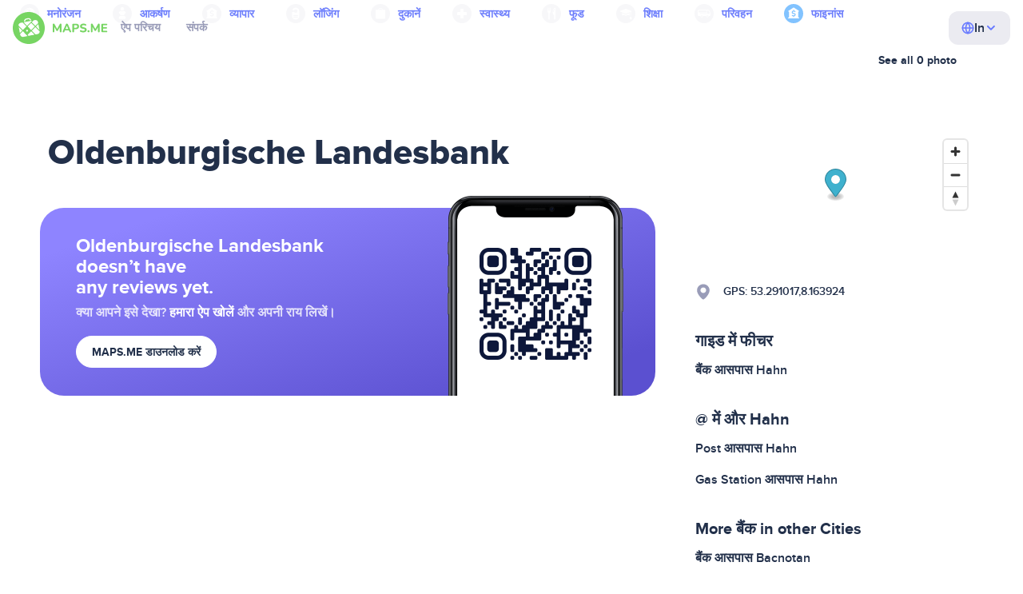

--- FILE ---
content_type: text/html;charset=UTF-8
request_url: https://hi.maps.me/catalog/finance/amenity-bank/oldenburgische-landesbank-4611686018855656035/
body_size: 71781
content:
<!DOCTYPE HTML>
<html>
<head>
    
    <meta http-equiv="Content-Type" content="text/html; charset=utf-8" />
    <meta
      name="viewport"
      content="width=device-width, initial-scale=1.0, maximum-scale=1.0, user-scalable=0"
    />

    <meta
      name="description"
      content="Oldenburgische Landesbank समीक्षाएं, चेक करें, MAPS.ME पर नज़दीकी Hahn, Germany - Google Android और Apple iPhone और iPad के लिए ऑफलाइन नक्शे"
    />
    
    
    
    

    <link
      rel="apple-touch-icon"
      sizes="180x180"
      href="/img/favicon/apple-touch-icon.png"
    />
    <link
      rel="icon"
      type="image/png"
      sizes="32x32"
      href="/img/favicon/favicon-32x32.png"
    />
    <link
      rel="icon"
      type="image/png"
      sizes="16x16"
      href="/img/favicon/favicon-16x16.png"
    />
    <link rel="manifest" href="/img/favicon/site.webmanifest" />
    <link
      rel="mask-icon"
      href="/img/favicon/safari-pinned-tab.svg"
      color="#77d563"
    />
    <meta name="msapplication-TileColor" content="#00aba9" />
    <meta name="theme-color" content="#ffffff" />

    
    <title
    >बैंक: Oldenburgische Landesbank नज़दीकी Hahn में Germany: 0 समीक्षाएं, पते, वेबसाइट - MAPS.ME</title>
    
    
    
    
    

    <!--Google-->
    <meta
      itemprop="name"
      content="MAPS.ME (MapsWithMe), iPhone, iPad, Android के लिए विस्तृत नक्शों के विस्तृत ऑफलाइन नक्शे"
    />
    <meta
      itemprop="description"
      content="MAPS.ME (MapsWithMe) पूरी दुनिया के ऑफलाइन नक्शे हैं। यूएसए का नक्शा: न्यूयार्क, सैन फ्रांसिस्को, वार्शिंगटन। फ्रांस पेरिस। इटली: रोम, वेनिस, फ्लोरेंस, रिमिनी। स्पेन: बार्सिलोना, मैड्रिड। जापान, ग्रेट ब्रिटेन, तुर्की, रूस, भारत। Android और iOS डिवाइसों के लिए।"
    />
    <meta itemprop="image" content="/img/logo.png" />
    <!--Twitter-->
    <meta name="twitter:card" content="summary" />
    <meta
      name="twitter:title"
      content="MAPS.ME (MapsWithMe), iPhone, iPad, Android के लिए विस्तृत नक्शों के विस्तृत ऑफलाइन नक्शे"
    />
    <meta
      name="twitter:description"
      content="MAPS.ME (MapsWithMe) पूरी दुनिया के ऑफलाइन नक्शे हैं। यूएसए का नक्शा: न्यूयार्क, सैन फ्रांसिस्को, वार्शिंगटन। फ्रांस पेरिस। इटली: रोम, वेनिस, फ्लोरेंस, रिमिनी। स्पेन: बार्सिलोना, मैड्रिड। जापान, ग्रेट ब्रिटेन, तुर्की, रूस, भारत। Android और iOS डिवाइसों के लिए।"
    />
    <meta name="twitter:image:src" content="/img/logo.png" />
    <!--Facebook-->
    <meta
      property="og:site_name"
      content="MAPS.ME (MapsWithMe), iPhone, iPad, Android के लिए विस्तृत नक्शों के विस्तृत ऑफलाइन नक्शे"
    />
    <meta
      property="og:description"
      content="MAPS.ME (MapsWithMe) पूरी दुनिया के ऑफलाइन नक्शे हैं। यूएसए का नक्शा: न्यूयार्क, सैन फ्रांसिस्को, वार्शिंगटन। फ्रांस पेरिस। इटली: रोम, वेनिस, फ्लोरेंस, रिमिनी। स्पेन: बार्सिलोना, मैड्रिड। जापान, ग्रेट ब्रिटेन, तुर्की, रूस, भारत। Android और iOS डिवाइसों के लिए।"
    />
    <meta property="og:image" content="/img/logo.png" />
    <meta
      property="og:title"
      content="MAPS.ME (MapsWithMe), iPhone, iPad, Android के लिए विस्तृत नक्शों के विस्तृत ऑफलाइन नक्शे"
    />
    <meta property="og:type" content="website" />
    <meta property="og:url" content="https://hi.maps.me" />
    <link
      rel="alternate"
      hreflang="en"
      href="https://maps.me/catalog/finance/amenity-bank/oldenburgische-landesbank-4611686018855656035/"
    /><link
      rel="alternate"
      hreflang="ar"
      href="https://ae.maps.me/catalog/finance/amenity-bank/oldenburgische-landesbank-4611686018855656035/"
    /><link
      rel="alternate"
      hreflang="pt-br"
      href="https://br.maps.me/catalog/finance/amenity-bank/oldenburgische-landesbank-4611686018855656035/"
    /><link
      rel="alternate"
      hreflang="fr"
      href="https://fr.maps.me/catalog/finance/amenity-bank/oldenburgische-landesbank-4611686018855656035/"
    /><link
      rel="alternate"
      hreflang="de"
      href="https://de.maps.me/catalog/finance/amenity-bank/oldenburgische-landesbank-4611686018855656035/"
    /><link
      rel="alternate"
      hreflang="it"
      href="https://it.maps.me/catalog/finance/amenity-bank/oldenburgische-landesbank-4611686018855656035/"
    /><link
      rel="alternate"
      hreflang="ru"
      href="https://ru.maps.me/catalog/finance/amenity-bank/oldenburgische-landesbank-4611686018855656035/"
    /><link
      rel="alternate"
      hreflang="zh"
      href="https://cn.maps.me/catalog/finance/amenity-bank/oldenburgische-landesbank-4611686018855656035/"
    /><link
      rel="alternate"
      hreflang="zf"
      href="https://zf.maps.me/catalog/finance/amenity-bank/oldenburgische-landesbank-4611686018855656035/"
    /><link
      rel="alternate"
      hreflang="es"
      href="https://es.maps.me/catalog/finance/amenity-bank/oldenburgische-landesbank-4611686018855656035/"
    /><link
      rel="alternate"
      hreflang="tr"
      href="https://tr.maps.me/catalog/finance/amenity-bank/oldenburgische-landesbank-4611686018855656035/"
    /><link
      rel="alternate"
      hreflang="hi"
      href="https://hi.maps.me/catalog/finance/amenity-bank/oldenburgische-landesbank-4611686018855656035/"
    /><link
      rel="alternate"
      hreflang="vi"
      href="https://vn.maps.me/catalog/finance/amenity-bank/oldenburgische-landesbank-4611686018855656035/"
    /><link
      rel="alternate"
      hreflang="ja"
      href="https://ja.maps.me/catalog/finance/amenity-bank/oldenburgische-landesbank-4611686018855656035/"
    /><link
      rel="alternate"
      hreflang="ko"
      href="https://ko.maps.me/catalog/finance/amenity-bank/oldenburgische-landesbank-4611686018855656035/"
    />
    
    <!--social end-->

    <link
      href="/css/light-theme.css"
      rel="stylesheet"
      type="text/css"
    />
    

    <link href="/css/style.css" rel="stylesheet" type="text/css" />
    <link href="/css/mobile.css" rel="stylesheet" type="text/css" />
    <link href="/css/header.css" rel="stylesheet" type="text/css" />
    <meta property="og:test" content="light" />

    <!-- Google Tag Manager -->
    <script>
      (function (w, d, s, l, i) {
        w[l] = w[l] || [];
        w[l].push({
          "gtm.start": new Date().getTime(),
          event: "gtm.js",
        });
        var f = d.getElementsByTagName(s)[0],
          j = d.createElement(s),
          dl = l != "dataLayer" ? "&l=" + l : "";
        j.async = true;
        j.src = "https://www.googletagmanager.com/gtm.js?id=" + i + dl;
        f.parentNode.insertBefore(j, f);
      })(window, document, "script", "dataLayer", "GTM-T43L9CP");
    </script>
    <!-- End Google Tag Manager -->
    <script
      src="//geoip-js.com/js/apis/geoip2/v2.1/geoip2.js"
      type="text/javascript"
    ></script>
  
    <script src="https://api.mapbox.com/mapbox-gl-js/v1.12.0/mapbox-gl.js"></script>
    <link href="https://api.mapbox.com/mapbox-gl-js/v1.12.0/mapbox-gl.css" rel="stylesheet"/>
</head>
<body class="theme-light" >
<div class="mainwrap">
    <div class="top-content">
        <header
    class="page-header"
  >
    <div class="page-header-content-wrapper">
      <div class="page-header-left-side">
        <a
          class="page-header-logo page-header-logo--long"
          href="/"
          ><img src="/img/logo-full.svg" alt="Maps.me" />
        </a>
        <a
          class="page-header-logo page-header-logo--short"
          href="/"
          ><img src="/img/logo.svg" alt="Maps.me" />
        </a>
        <div class="page-header-navigation js-page-header-navigation">
          <div
            class="page-header-languages page-header-languages--mobile js-page-header-languages-block"
          >
            <div
              class="page-header-languages-current js-page-header-languages-current"
            >
              <div>
                <img src="/img/globe.svg" />
                <div>In</div>
              </div>
              <img class="chevron" src="/img/chevron-up.svg" />
            </div>
            <div class="page-header-back js-page-header-languages-current">
              <img src="/img/chevron-left.svg" />
              Menu
            </div>
            <div class="page-header-languages-list">
              <a
                class="filters-check"
                href="https://maps.me/catalog/finance/amenity-bank/oldenburgische-landesbank-4611686018855656035/"
              >
                <span class="checkbox"></span
                ><span>English</span>
              </a><a
                class="filters-check"
                href="https://ae.maps.me/catalog/finance/amenity-bank/oldenburgische-landesbank-4611686018855656035/"
              >
                <span class="checkbox"></span
                ><span>Arabic</span>
              </a><a
                class="filters-check"
                href="https://br.maps.me/catalog/finance/amenity-bank/oldenburgische-landesbank-4611686018855656035/"
              >
                <span class="checkbox"></span
                ><span>Brazil</span>
              </a><a
                class="filters-check"
                href="https://fr.maps.me/catalog/finance/amenity-bank/oldenburgische-landesbank-4611686018855656035/"
              >
                <span class="checkbox"></span
                ><span>French</span>
              </a><a
                class="filters-check"
                href="https://de.maps.me/catalog/finance/amenity-bank/oldenburgische-landesbank-4611686018855656035/"
              >
                <span class="checkbox"></span
                ><span>German</span>
              </a><a
                class="filters-check"
                href="https://it.maps.me/catalog/finance/amenity-bank/oldenburgische-landesbank-4611686018855656035/"
              >
                <span class="checkbox"></span
                ><span>Italian</span>
              </a><a
                class="filters-check"
                href="https://ru.maps.me/catalog/finance/amenity-bank/oldenburgische-landesbank-4611686018855656035/"
              >
                <span class="checkbox"></span
                ><span>Russian</span>
              </a><a
                class="filters-check"
                href="https://cn.maps.me/catalog/finance/amenity-bank/oldenburgische-landesbank-4611686018855656035/"
              >
                <span class="checkbox"></span
                ><span>Simplified China</span>
              </a><a
                class="filters-check"
                href="https://zf.maps.me/catalog/finance/amenity-bank/oldenburgische-landesbank-4611686018855656035/"
              >
                <span class="checkbox"></span
                ><span>Traditional China</span>
              </a><a
                class="filters-check"
                href="https://es.maps.me/catalog/finance/amenity-bank/oldenburgische-landesbank-4611686018855656035/"
              >
                <span class="checkbox"></span
                ><span>Spanish</span>
              </a><a
                class="filters-check"
                href="https://tr.maps.me/catalog/finance/amenity-bank/oldenburgische-landesbank-4611686018855656035/"
              >
                <span class="checkbox"></span
                ><span>Turkey</span>
              </a><a
                class="filters-check active"
                href="https://hi.maps.me/catalog/finance/amenity-bank/oldenburgische-landesbank-4611686018855656035/"
              >
                <span class="checkbox"></span
                ><span>India</span>
              </a><a
                class="filters-check"
                href="https://vn.maps.me/catalog/finance/amenity-bank/oldenburgische-landesbank-4611686018855656035/"
              >
                <span class="checkbox"></span
                ><span>Vietnam</span>
              </a><a
                class="filters-check"
                href="https://ja.maps.me/catalog/finance/amenity-bank/oldenburgische-landesbank-4611686018855656035/"
              >
                <span class="checkbox"></span
                ><span>Japanese</span>
              </a><a
                class="filters-check"
                href="https://ko.maps.me/catalog/finance/amenity-bank/oldenburgische-landesbank-4611686018855656035/"
              >
                <span class="checkbox"></span
                ><span>Korean</span>
              </a>
            </div>
          </div>
          <ul class="js-navigation-list">
            <li
            >
              <a
                class="link"
                href="/app/"
                >ऐप परिचय</a
              >
              <img src="/img/chevron-nav.svg" />
            </li>
            <li
            >
              <a
                class="link"
                href="/contacts/"
                >संपर्क</a
              >
              <img src="/img/chevron-nav.svg" />
            </li>
          </ul>
        </div>
      </div>

      <div
        class="page-header-languages js-page-header-languages-block"
      >
        <div
          class="page-header-languages-current js-page-header-languages-current"
        >
          <img src="/img/globe.svg" />
          <div>In</div>
          <img class="chevron" src="/img/chevron-up.svg" />
        </div>

        <div class="page-header-languages-list">
          <a
            class="filters-check"
            href="https://maps.me/catalog/finance/amenity-bank/oldenburgische-landesbank-4611686018855656035/"
          >
            <span class="checkbox"></span
            ><span>English</span>
          </a><a
            class="filters-check"
            href="https://ae.maps.me/catalog/finance/amenity-bank/oldenburgische-landesbank-4611686018855656035/"
          >
            <span class="checkbox"></span
            ><span>Arabic</span>
          </a><a
            class="filters-check"
            href="https://br.maps.me/catalog/finance/amenity-bank/oldenburgische-landesbank-4611686018855656035/"
          >
            <span class="checkbox"></span
            ><span>Brazil</span>
          </a><a
            class="filters-check"
            href="https://fr.maps.me/catalog/finance/amenity-bank/oldenburgische-landesbank-4611686018855656035/"
          >
            <span class="checkbox"></span
            ><span>French</span>
          </a><a
            class="filters-check"
            href="https://de.maps.me/catalog/finance/amenity-bank/oldenburgische-landesbank-4611686018855656035/"
          >
            <span class="checkbox"></span
            ><span>German</span>
          </a><a
            class="filters-check"
            href="https://it.maps.me/catalog/finance/amenity-bank/oldenburgische-landesbank-4611686018855656035/"
          >
            <span class="checkbox"></span
            ><span>Italian</span>
          </a><a
            class="filters-check"
            href="https://ru.maps.me/catalog/finance/amenity-bank/oldenburgische-landesbank-4611686018855656035/"
          >
            <span class="checkbox"></span
            ><span>Russian</span>
          </a><a
            class="filters-check"
            href="https://cn.maps.me/catalog/finance/amenity-bank/oldenburgische-landesbank-4611686018855656035/"
          >
            <span class="checkbox"></span
            ><span>Simplified China</span>
          </a><a
            class="filters-check"
            href="https://zf.maps.me/catalog/finance/amenity-bank/oldenburgische-landesbank-4611686018855656035/"
          >
            <span class="checkbox"></span
            ><span>Traditional China</span>
          </a><a
            class="filters-check"
            href="https://es.maps.me/catalog/finance/amenity-bank/oldenburgische-landesbank-4611686018855656035/"
          >
            <span class="checkbox"></span
            ><span>Spanish</span>
          </a><a
            class="filters-check"
            href="https://tr.maps.me/catalog/finance/amenity-bank/oldenburgische-landesbank-4611686018855656035/"
          >
            <span class="checkbox"></span
            ><span>Turkey</span>
          </a><a
            class="filters-check active"
            href="https://hi.maps.me/catalog/finance/amenity-bank/oldenburgische-landesbank-4611686018855656035/"
          >
            <span class="checkbox"></span
            ><span>India</span>
          </a><a
            class="filters-check"
            href="https://vn.maps.me/catalog/finance/amenity-bank/oldenburgische-landesbank-4611686018855656035/"
          >
            <span class="checkbox"></span
            ><span>Vietnam</span>
          </a><a
            class="filters-check"
            href="https://ja.maps.me/catalog/finance/amenity-bank/oldenburgische-landesbank-4611686018855656035/"
          >
            <span class="checkbox"></span
            ><span>Japanese</span>
          </a><a
            class="filters-check"
            href="https://ko.maps.me/catalog/finance/amenity-bank/oldenburgische-landesbank-4611686018855656035/"
          >
            <span class="checkbox"></span
            ><span>Korean</span>
          </a>
        </div>
      </div>

      <div class="mobile-menu-button js-mobile-menu-button">
        <img
          class="mobile-menu-image--burger"
          src="/img/burger.svg"
          alt="Maps.me"
        />
        <img
          class="mobile-menu-image--cross"
          src="/img/burger-close.svg"
          alt="Maps.me"
        />
      </div>
    </div>
    <div class="snackbar-error" id="error-alert">
      <div class="snackbar-error-text-container" variant="error"><span class="snackbar-error-text">This section is not available yet</span></div>
      <div class="snackbar-error-icon"><svg width="24" height="24" viewBox="0 0 24 24" fill="none" xmlns="http://www.w3.org/2000/svg"><path d="M12 22C9.34711 22.0024 6.80218 20.9496 4.9263 19.0737C3.05042 17.1978 1.99762 14.6529 2 12V11.8C2.08179 7.79223 4.5478 4.22016 8.26637 2.72307C11.9849 1.22597 16.2381 2.0929 19.074 4.92601C21.9365 7.78609 22.7932 12.0893 21.2443 15.8276C19.6955 19.5659 16.0465 22.0024 12 22ZM12 13.41L13.885 15.295C14.2744 15.6844 14.9056 15.6844 15.295 15.295C15.6844 14.9056 15.6844 14.2744 15.295 13.885L13.41 12L15.295 10.115C15.6844 9.72565 15.6844 9.09437 15.295 8.70501C14.9056 8.31565 14.2744 8.31565 13.885 8.70501L12 10.59L10.115 8.70501C9.72565 8.31565 9.09437 8.31565 8.70501 8.70501C8.31565 9.09437 8.31565 9.72565 8.70501 10.115L10.59 12L8.70508 13.8849C8.31568 14.2743 8.31568 14.9057 8.70508 15.2951C9.09442 15.6844 9.72566 15.6845 10.1151 15.2952L12 13.411V13.41Z" fill="white"></path></svg></div>
    </div>
  </header>
        <!-- end .header-->
        <div class="top-categories">
    <div class="container">
        <div class="swiper-container">
            <div class="swiper-wrapper">
                <div class="swiper-slide">
                    <div class="menu-category js_open_block"
                         style="--color: #319CFF">
                        <div class="menu-category-head link"> <span class="pic">
                                                                           <img src="/img/categories/entertainment-7d60ce76e86377e2fc948d0865602163.svg"
                                                                                width="24" height="24" alt=""/>
                                                                            </span><a href="/catalog/recreation/">मनोरंजन</a>
                        </div>
                        <!-- end .menu-category-head-->
                        <div class="popup">
                            <div class="popup-scroll">
                                <div class="popup-ind">
                                    <ul>
                                        <li>
                                            <a href="/catalog/recreation/sport-athletics/">एथलेटिक्स</a>
                                        </li>
                                        <li>
                                            <a href="/catalog/recreation/sport-basketball/">बास्केटबॉल पिच</a>
                                        </li>
                                        <li>
                                            <a href="/catalog/recreation/amenity-casino/">कैसिनो</a>
                                        </li>
                                        <li>
                                            <a href="/catalog/recreation/amenity-cinema/">सिनेमा</a>
                                        </li>
                                        <li>
                                            <a href="/catalog/recreation/leisure-fitness_centre/">फिटनेस सेंटर</a>
                                        </li>
                                        <li>
                                            <a href="/catalog/recreation/sport-football/">फुटबॉल पिच</a>
                                        </li>
                                        <li>
                                            <a href="/catalog/recreation/amenity-library/">पुस्तकालय</a>
                                        </li>
                                        <li>
                                            <a href="/catalog/recreation/sport-multi/">बहु-खेल पिच</a>
                                        </li>
                                        <li>
                                            <a href="/catalog/recreation/amenity-nightclub/">नाइटक्लब</a>
                                        </li>
                                        <li>
                                            <a href="/catalog/recreation/leisure-park/">पार्क</a>
                                        </li>
                                        <li>
                                            <a href="/catalog/recreation/man_made-pier/">घाट</a>
                                        </li>
                                        <li>
                                            <a href="/catalog/recreation/leisure-sauna/">सॉना</a>
                                        </li>
                                        <li>
                                            <a href="/catalog/recreation/leisure-stadium/">स्टेडियम</a>
                                        </li>
                                        <li>
                                            <a href="/catalog/recreation/leisure-swimming_pool/">तरण ताल</a>
                                        </li>
                                        <li>
                                            <a href="/catalog/recreation/amenity-theatre/">थिएटर</a>
                                        </li>
                                        <li>
                                            <a href="/catalog/recreation/leisure-water_park/">वॉटरपार्क</a>
                                        </li>
                                        <li>
                                            <a href="/catalog/recreation/tourism-zoo/">चिड़ियाघर</a>
                                        </li>
                                    </ul>
                                </div>
                                <!-- end .popup-ind-->
                            </div>
                            <!-- end .popup-scroll-->
                            <div class="popup-arr"></div>
                        </div>
                        <!-- end .popup-->
                    </div>
                    <!-- end .menu-category-->
                </div>
                <div class="swiper-slide">
                    <div class="menu-category js_open_block"
                         style="--color: #AF63BC">
                        <div class="menu-category-head link"> <span class="pic">
                                                                           <img src="/img/categories/attractions-86345dd157fbd2a77d6e6ec71715c2bc.svg"
                                                                                width="24" height="24" alt=""/>
                                                                            </span><a href="/catalog/attractions/">आकर्षण</a>
                        </div>
                        <!-- end .menu-category-head-->
                        <div class="popup">
                            <div class="popup-scroll">
                                <div class="popup-ind">
                                    <ul>
                                        <li>
                                            <a href="/catalog/attractions/tourism-attraction/">आकर्षण</a>
                                        </li>
                                        <li>
                                            <a href="/catalog/attractions/historic-castle/">महल</a>
                                        </li>
                                        <li>
                                            <a href="/catalog/attractions/amenity-place_of_worship-christian/">चर्च</a>
                                        </li>
                                        <li>
                                            <a href="/catalog/attractions/historic-memorial/">मेमोरियल</a>
                                        </li>
                                        <li>
                                            <a href="/catalog/attractions/historic-monument/">स्मारक</a>
                                        </li>
                                        <li>
                                            <a href="/catalog/attractions/amenity-place_of_worship-muslim/">Mosque</a>
                                        </li>
                                        <li>
                                            <a href="/catalog/attractions/tourism-museum/">संग्रहालय</a>
                                        </li>
                                        <li>
                                            <a href="/catalog/attractions/amenity-place_of_worship-jewish/">सिनेगॉग</a>
                                        </li>
                                        <li>
                                            <a href="/catalog/attractions/amenity-place_of_worship-taoist/">मंदिर</a>
                                        </li>
                                        <li>
                                            <a href="/catalog/attractions/historic-tomb/">मकबरा</a>
                                        </li>
                                        <li>
                                            <a href="/catalog/attractions/tourism-viewpoint/">व्यूप्वाइंट</a>
                                        </li>
                                        <li>
                                            <a href="/catalog/attractions/historic-wayside_shrine/">रास्ते किनारे की मजार</a>
                                        </li>
                                    </ul>
                                </div>
                                <!-- end .popup-ind-->
                            </div>
                            <!-- end .popup-scroll-->
                            <div class="popup-arr"></div>
                        </div>
                        <!-- end .popup-->
                    </div>
                    <!-- end .menu-category-->
                </div>
                <div class="swiper-slide">
                    <div class="menu-category js_open_block"
                         style="--color: #5D36B0">
                        <div class="menu-category-head link"> <span class="pic">
                                                                           <img src="/img/categories/business-b610e905c38c339acb539c8a6bb3a4c7.svg"
                                                                                width="24" height="24" alt=""/>
                                                                            </span><a href="/catalog/business/">व्यापार</a>
                        </div>
                        <!-- end .menu-category-head-->
                        <div class="popup">
                            <div class="popup-scroll">
                                <div class="popup-ind">
                                    <ul>
                                        <li>
                                            <a href="/catalog/business/shop-car_parts/">कार के पुर्ज़े</a>
                                        </li>
                                        <li>
                                            <a href="/catalog/business/shop-car/">कार शॉप</a>
                                        </li>
                                        <li>
                                            <a href="/catalog/business/amenity-car_wash/">कार वॉश</a>
                                        </li>
                                        <li>
                                            <a href="/catalog/business/office-company/">कंपनी ऑफिस</a>
                                        </li>
                                        <li>
                                            <a href="/catalog/business/shop-dry_cleaning/">ड्राई क्लीनर</a>
                                        </li>
                                        <li>
                                            <a href="/catalog/business/shop-hairdresser/">हेयरड्रेसर</a>
                                        </li>
                                        <li>
                                            <a href="/catalog/business/shop-laundry/">लॉन्ड्री</a>
                                        </li>
                                        <li>
                                            <a href="/catalog/business/office-lawyer/">वकील</a>
                                        </li>
                                        <li>
                                            <a href="/catalog/business/shop-optician/">ऑप्टीशियन</a>
                                        </li>
                                        <li>
                                            <a href="/catalog/business/shop-car_repair-tyres/">टायर मरम्मत</a>
                                        </li>
                                    </ul>
                                </div>
                                <!-- end .popup-ind-->
                            </div>
                            <!-- end .popup-scroll-->
                            <div class="popup-arr"></div>
                        </div>
                        <!-- end .popup-->
                    </div>
                    <!-- end .menu-category-->
                </div>
                <div class="swiper-slide">
                    <div class="menu-category js_open_block"
                         style="--color: #6F4ADA">
                        <div class="menu-category-head link"> <span class="pic">
                                                                           <img src="/img/categories/lodging-3101fa6373c6a4ce946195c82f9a8b7d.svg"
                                                                                width="24" height="24" alt=""/>
                                                                            </span><a href="/catalog/lodging/">लॉजिंग</a>
                        </div>
                        <!-- end .menu-category-head-->
                        <div class="popup">
                            <div class="popup-scroll">
                                <div class="popup-ind">
                                    <ul>
                                        <li>
                                            <a href="/catalog/lodging/tourism-apartment/">अपार्टमेंट्स</a>
                                        </li>
                                        <li>
                                            <a href="/catalog/lodging/tourism-camp_site/">कैंपिंग</a>
                                        </li>
                                        <li>
                                            <a href="/catalog/lodging/tourism-guest_house/">गेस्टहाउस</a>
                                        </li>
                                        <li>
                                            <a href="/catalog/lodging/tourism-hostel/">हॉस्टल</a>
                                        </li>
                                        <li>
                                            <a href="/catalog/lodging/tourism-hotel/">होटल</a>
                                        </li>
                                        <li>
                                            <a href="/catalog/lodging/tourism-motel/">मोटेल</a>
                                        </li>
                                    </ul>
                                </div>
                                <!-- end .popup-ind-->
                            </div>
                            <!-- end .popup-scroll-->
                            <div class="popup-arr"></div>
                        </div>
                        <!-- end .popup-->
                    </div>
                    <!-- end .menu-category-->
                </div>
                <div class="swiper-slide">
                    <div class="menu-category js_open_block"
                         style="--color: #999CB8">
                        <div class="menu-category-head link"> <span class="pic">
                                                                           <img src="/img/categories/shops-5aea0688e2b2c67948d3fe515282b853.svg"
                                                                                width="24" height="24" alt=""/>
                                                                            </span><a href="/catalog/shops/">दुकानें</a>
                        </div>
                        <!-- end .menu-category-head-->
                        <div class="popup">
                            <div class="popup-scroll">
                                <div class="popup-ind">
                                    <ul>
                                        <li>
                                            <a href="/catalog/shops/shop-bakery/">बेकरी</a>
                                        </li>
                                        <li>
                                            <a href="/catalog/shops/shop-beauty/">ब्यूटी शॉप</a>
                                        </li>
                                        <li>
                                            <a href="/catalog/shops/shop-books/">बुकस्टोर</a>
                                        </li>
                                        <li>
                                            <a href="/catalog/shops/shop-butcher/">कसाई</a>
                                        </li>
                                        <li>
                                            <a href="/catalog/shops/shop-chemist/">केमिस्ट शॉप</a>
                                        </li>
                                        <li>
                                            <a href="/catalog/shops/shop-clothes/">कपड़े की दुकान</a>
                                        </li>
                                        <li>
                                            <a href="/catalog/shops/shop-computer/">कम्प्यूटर स्टोर</a>
                                        </li>
                                        <li>
                                            <a href="/catalog/shops/shop-department_store/">डिपार्टमेंट स्टोर</a>
                                        </li>
                                        <li>
                                            <a href="/catalog/shops/shop-florist/">फूल वाला</a>
                                        </li>
                                        <li>
                                            <a href="/catalog/shops/shop-furniture/">फर्नीचर स्टोर</a>
                                        </li>
                                        <li>
                                            <a href="/catalog/shops/shop-gift/">गिफ्ट शॉप</a>
                                        </li>
                                        <li>
                                            <a href="/catalog/shops/shop-hardware/">हार्डवेयर स्टोर</a>
                                        </li>
                                        <li>
                                            <a href="/catalog/shops/shop-jewelry/">आभूषण</a>
                                        </li>
                                        <li>
                                            <a href="/catalog/shops/shop-kiosk/">कियॉस्क</a>
                                        </li>
                                        <li>
                                            <a href="/catalog/shops/shop-alcohol/">लिकर स्टोर</a>
                                        </li>
                                        <li>
                                            <a href="/catalog/shops/shop-mall/">माल</a>
                                        </li>
                                        <li>
                                            <a href="/catalog/shops/amenity-marketplace/">बाज़ार</a>
                                        </li>
                                        <li>
                                            <a href="/catalog/shops/shop-pet/">पेटशॉप</a>
                                        </li>
                                        <li>
                                            <a href="/catalog/shops/shop-photo/">फोटो शॉप</a>
                                        </li>
                                        <li>
                                            <a href="/catalog/shops/shop-shoes/">शू स्टोर</a>
                                        </li>
                                        <li>
                                            <a href="/catalog/shops/shop-sports/">खेल का सामान</a>
                                        </li>
                                        <li>
                                            <a href="/catalog/shops/shop-supermarket/">सुपरमार्केट</a>
                                        </li>
                                        <li>
                                            <a href="/catalog/shops/shop-confectionery/">मिठाई</a>
                                        </li>
                                        <li>
                                            <a href="/catalog/shops/shop-ticket/">टिकट शॉप</a>
                                        </li>
                                        <li>
                                            <a href="/catalog/shops/shop-toys/">खिलौना स्टोर</a>
                                        </li>
                                        <li>
                                            <a href="/catalog/shops/shop-wine/">वाइन शॉप</a>
                                        </li>
                                    </ul>
                                </div>
                                <!-- end .popup-ind-->
                            </div>
                            <!-- end .popup-scroll-->
                            <div class="popup-arr"></div>
                        </div>
                        <!-- end .popup-->
                    </div>
                    <!-- end .menu-category-->
                </div>
                <div class="swiper-slide">
                    <div class="menu-category js_open_block"
                         style="--color: #28DBBB">
                        <div class="menu-category-head link"> <span class="pic">
                                                                           <img src="/img/categories/health-a5112ec65e5c888fae2e25462a5ecb0d.svg"
                                                                                width="24" height="24" alt=""/>
                                                                            </span><a href="/catalog/health/">स्वास्थ्य</a>
                        </div>
                        <!-- end .menu-category-head-->
                        <div class="popup">
                            <div class="popup-scroll">
                                <div class="popup-ind">
                                    <ul>
                                        <li>
                                            <a href="/catalog/health/amenity-clinic/">क्लीनिक</a>
                                        </li>
                                        <li>
                                            <a href="/catalog/health/amenity-dentist/">दंत-चिकित्सक</a>
                                        </li>
                                        <li>
                                            <a href="/catalog/health/amenity-doctors/">चिकित्सक</a>
                                        </li>
                                        <li>
                                            <a href="/catalog/health/amenity-hospital/">अस्पताल</a>
                                        </li>
                                        <li>
                                            <a href="/catalog/health/amenity-pharmacy/">फार्मेसी</a>
                                        </li>
                                        <li>
                                            <a href="/catalog/health/amenity-veterinary/">पशु चिकित्सक</a>
                                        </li>
                                    </ul>
                                </div>
                                <!-- end .popup-ind-->
                            </div>
                            <!-- end .popup-scroll-->
                            <div class="popup-arr"></div>
                        </div>
                        <!-- end .popup-->
                    </div>
                    <!-- end .menu-category-->
                </div>
                <div class="swiper-slide">
                    <div class="menu-category js_open_block"
                         style="--color: #24C17D">
                        <div class="menu-category-head link"> <span class="pic">
                                                                           <img src="/img/categories/food-482840d98888ee6d80d9694d22bec315.svg"
                                                                                width="24" height="24" alt=""/>
                                                                            </span><a href="/catalog/food/">फूड</a>
                        </div>
                        <!-- end .menu-category-head-->
                        <div class="popup">
                            <div class="popup-scroll">
                                <div class="popup-ind">
                                    <ul>
                                        <li>
                                            <a href="/catalog/food/amenity-bar/">बार</a>
                                        </li>
                                        <li>
                                            <a href="/catalog/food/amenity-cafe/">कैफे</a>
                                        </li>
                                        <li>
                                            <a href="/catalog/food/amenity-fast_food/">फास्ट फूड</a>
                                        </li>
                                        <li>
                                            <a href="/catalog/food/amenity-pub/">पब</a>
                                        </li>
                                        <li>
                                            <a href="/catalog/food/amenity-restaurant/">रेस्टोरेंट</a>
                                        </li>
                                    </ul>
                                </div>
                                <!-- end .popup-ind-->
                            </div>
                            <!-- end .popup-scroll-->
                            <div class="popup-arr"></div>
                        </div>
                        <!-- end .popup-->
                    </div>
                    <!-- end .menu-category-->
                </div>
                <div class="swiper-slide">
                    <div class="menu-category js_open_block"
                         style="--color: #1F9983">
                        <div class="menu-category-head link"> <span class="pic">
                                                                           <img src="/img/categories/education-6eeba8b3633828a2bc8a5e5849e3b374.svg"
                                                                                width="24" height="24" alt=""/>
                                                                            </span><a href="/catalog/education/">शिक्षा</a>
                        </div>
                        <!-- end .menu-category-head-->
                        <div class="popup">
                            <div class="popup-scroll">
                                <div class="popup-ind">
                                    <ul>
                                        <li>
                                            <a href="/catalog/education/amenity-college/">कॉलेज</a>
                                        </li>
                                        <li>
                                            <a href="/catalog/education/amenity-kindergarten/">किंडरगार्टेन</a>
                                        </li>
                                        <li>
                                            <a href="/catalog/education/amenity-school/">स्कूल</a>
                                        </li>
                                        <li>
                                            <a href="/catalog/education/amenity-university/">यूनीवर्सिटी</a>
                                        </li>
                                    </ul>
                                </div>
                                <!-- end .popup-ind-->
                            </div>
                            <!-- end .popup-scroll-->
                            <div class="popup-arr"></div>
                        </div>
                        <!-- end .popup-->
                    </div>
                    <!-- end .menu-category-->
                </div>
                <div class="swiper-slide">
                    <div class="menu-category js_open_block"
                         style="--color: #FB4D6D">
                        <div class="menu-category-head link"> <span class="pic">
                                                                           <img src="/img/categories/transport-5f3701dbe5fcb3435103f1d33304467b.svg"
                                                                                width="24" height="24" alt=""/>
                                                                            </span><a href="/catalog/transport/">परिवहन</a>
                        </div>
                        <!-- end .menu-category-head-->
                        <div class="popup">
                            <div class="popup-scroll">
                                <div class="popup-ind">
                                    <ul>
                                        <li>
                                            <a href="/catalog/transport/aeroway-aerodrome/">एयरपोर्ट</a>
                                        </li>
                                        <li>
                                            <a href="/catalog/transport/amenity-bus_station/">बस स्टेशन</a>
                                        </li>
                                        <li>
                                            <a href="/catalog/transport/amenity-car_rental/">कार रेंटल</a>
                                        </li>
                                        <li>
                                            <a href="/catalog/transport/amenity-car_sharing/">कार शेयरिंग</a>
                                        </li>
                                        <li>
                                            <a href="/catalog/transport/amenity-fuel/">गैस स्टेशन</a>
                                        </li>
                                        <li>
                                            <a href="/catalog/transport/amenity-parking/">पार्किंग</a>
                                        </li>
                                        <li>
                                            <a href="/catalog/transport/railway-subway_entrance/">सबवे</a>
                                        </li>
                                        <li>
                                            <a href="/catalog/transport/amenity-taxi/">टैक्सी</a>
                                        </li>
                                        <li>
                                            <a href="/catalog/transport/railway-station/">ट्रेन स्टेशन</a>
                                        </li>
                                    </ul>
                                </div>
                                <!-- end .popup-ind-->
                            </div>
                            <!-- end .popup-scroll-->
                            <div class="popup-arr"></div>
                        </div>
                        <!-- end .popup-->
                    </div>
                    <!-- end .menu-category-->
                </div>
                <div class="swiper-slide active">
                    <div class="menu-category active js_open_block"
                         style="--color: #82C3FF">
                        <div class="menu-category-head link"> <span class="pic">
                                                                           <img src="/img/categories/finance-b610e905c38c339acb539c8a6bb3a4c7.svg"
                                                                                width="24" height="24" alt=""/>
                                                                            </span><a href="/catalog/finance/">फाइनांस</a>
                        </div>
                        <!-- end .menu-category-head-->
                        <div class="popup">
                            <div class="popup-scroll">
                                <div class="popup-ind">
                                    <ul>
                                        <li>
                                            <a href="/catalog/finance/amenity-atm/">एटीएम</a>
                                        </li>
                                        <li>
                                            <a href="/catalog/finance/amenity-bank/">बैंक</a>
                                        </li>
                                        <li>
                                            <a href="/catalog/finance/amenity-post_office/">डाकघर</a>
                                        </li>
                                    </ul>
                                </div>
                                <!-- end .popup-ind-->
                            </div>
                            <!-- end .popup-scroll-->
                            <div class="popup-arr"></div>
                        </div>
                        <!-- end .popup-->
                    </div>
                    <!-- end .menu-category-->
                </div>
                <!-- end .swiper-slide-->
            </div>
            <!-- end .swiper-wrapper-->
        </div>
        <!-- end .swiper-container-->
    </div>
    <!-- end .container-->
</div>
        <!-- end .tаop-categories-->
    </div>
    <!-- end .top-content-->
    <div class="content">
        <div class="top-content-place with-cat"></div>
        <div class="place-photos">
            <div class="swiper-container">
                <div class="swiper-wrapper">
                    
                </div>
                <!-- end .swiper-wrapper-->
            </div>
            <!-- end .swiper-container-->
            <div class="container max1">
                <a class="btn btn-white-dark bold gallery-link"
                   href="/poi//gallery">See all 0 photo</a>
            </div>
            <!-- end .container-->
        </div>
        <!-- end .place-photos-->
        <div class="content-section">
            <div class="container max1">
                <section class="place-grid">
                    <header class="place-head">
                        <div class="l">
                            <h1>Oldenburgische Landesbank</h1>
                            
                            <div class="info-reviews">
                                
                                <!-- end .stars-->
                                
                            </div>
                            <!-- end .info-reviews-->
                        </div>
                        <!-- end .l-->
                        
                        <!-- end .r-->
                    </header>
                    <!-- end .place-head-->
                    
                    <!-- end .place-body-->

                    <div class="place-body place-body-top">
                        <div class="app-block">
                            <div class="doggo"><img src="/img/doggo.png" width="768" height="1048" alt=""/></div>
                            <div class="text">
                                <div class="big">
                                    <span>Oldenburgische Landesbank <br> doesn’t have <br> any reviews yet.</span>
                                </div>
                                <span>क्या आपने इसे देखा?</span>
                                <a href="#">हमारा ऐप खोलें</a>
                                <span>और अपनी राय लिखें।</span>
                                <div class="for-btn">
                                    <a class="btn btn-white-dark bold" href="/#download">MAPS.ME डाउनलोड करें</a>
                                </div>
                                <!-- end .for-btn-->
                            </div>
                            <!-- end .text-->
                            <div class="qr"><a href="/download-app/"><img src="/img/qr-tel.png" width="880"
                                                                                height="1000" alt=""/></a>
                            </div>
                            <!-- end .qr-->
                        </div>
                        <!-- end .app-block-->
                    </div>

                    
                    <!-- end .place-body-->
                    <div class="place-info place-info-top">
                        <div class="place-map-link" id="map"></div>
                        <!-- end .place-map-link-->
                        <ul class="place-main-info">
                            <li>
                                <div class="pic">
                                    <svg width="20" height="20">
                                        <use xlink:href="/img/sprite.svg#pin-20"></use>
                                    </svg>
                                </div>
                                <span>GPS: 53.291017,8.163924</span>
                            </li>
                            
                            
                            
                            
                        </ul>
                        <!-- end .place-main-info-->
                    </div>
                    <!-- end .place-info-->

                    <div class="place-info place-info-bottom">
                        <aside class="place-additional">
                            <div class="place-tabs-slider js_tabs">
                                <div class="swiper-container">
                                    <div class="swiper-wrapper">
                                        <div class="swiper-slide">
                                            <div class="link active" data-tab="#tab-say">People say about this place</div>
                                        </div>
                                        <!-- end .swiper-slide-->
                                        <div class="swiper-slide">
                                            <div class="link" data-tab="#tab-feat"> Features</div>
                                        </div>
                                        <!-- end .swiper-slide-->
                                        
                                        <!-- end .swiper-slide-->
                                        
                                        <!-- end .swiper-slide-->
                                        <div class="swiper-slide">
                                            <div class="link" data-tab="#tab-mor"> More in Barcelona</div>
                                        </div>
                                        <!-- end .swiper-slide-->
                                        <div class="swiper-slide">
                                            <div class="link" data-tab="#tab-mpl"> Cafes in Barcelona with features
                                            </div>
                                        </div>
                                        <!-- end .swiper-slide-->
                                        <div class="swiper-slide">
                                            <div class="link" data-tab="#tab-tre"> Trending places</div>
                                        </div>
                                        <!-- end .swiper-slide-->
                                    </div>
                                    <!-- end .swiper-wrapper-->
                                </div>
                                <!-- end .swiper-container-->
                            </div>
                            <!-- end .place-tabs-slider-->

                            
                            <!-- end .place-tabs-section-->
                            
                            <!-- end .place-tabs-section-->
                            
                            <!-- end .place-tabs-section-->
                            <div class="place-tabs-section" id="tab-gui2">
                                <h3 class="title-20">गाइड में फीचर</h3>
                                <ul class="links-list">
                                    <li>
                                        <a href="/catalog/finance/amenity-bank/deutschland/hahn-30239750/">बैंक आसपास Hahn</a></li>
                                </ul>
                                <!-- end .links-list-->
                            </div>
                            <!-- end .place-tabs-section-->
                            <div class="place-tabs-section" id="tab-mor">
                                <h3 class="title-20">@ में और Hahn</h3>
                                <ul class="links-list">
                                    <li>
                                        <a href="/catalog/finance/amenity-post_office/deutschland/hahn-30239750/">Post आसपास Hahn</a>
                                    </li>
                                    <li>
                                        <a href="/catalog/transport/amenity-fuel/deutschland/hahn-30239750/">Gas Station आसपास Hahn</a>
                                    </li>
                                </ul>
                                <!-- end .links-list-->
                            </div>
                            <!-- end .place-tabs-section-->
                            <div class="place-tabs-section" id="tab-mpl">
                                <h3 class="title-20">More बैंक in other Cities</h3>
                                <ul class="links-list">
                                    <li>
                                        <a href="/catalog/finance/amenity-bank/deutschland/hahn-30239750/">बैंक आसपास Bacnotan</a>
                                    </li>
                                    <li>
                                        <a href="/catalog/finance/amenity-bank/deutschland/hahn-30239750/">बैंक आसपास Pomezia</a>
                                    </li>
                                    <!-- end .links-list-->
                            </div>
                            <!-- end .place-tabs-section-->
                            <div class="place-tabs-section" id="tab-tre">
                                <h3 class="title-20">लोकप्रिय स्थान</h3>
                                <ul class="links-list">
                                    <li>
                                        <a href="/catalog/lodging/tourism-apartment/italia/crotone-67273310/">Apartments आसपास Crotone</a>
                                    </li>
                                    <li>
                                        <a href="/catalog/food/amenity-pub/united-kingdom/caldercruix-5157476638/">Pub आसपास Caldercruix</a>
                                    </li>
                                    <li>
                                        <a href="/catalog/health/amenity-pharmacy/united-states-of-america/westlake-village--7876410/">Pharmacy आसपास Westlake Village</a>
                                    </li>
                                </ul>
                                <!-- end .links-list-->
                            </div>
                            <!-- end .place-tabs-section-->
                        </aside>
                        <!-- end .place-additional-->
                    </div>
                    <!-- end .place-info-->
                </section>
                <!-- end .place-grid-->
            </div>
            <!-- end .container-->

            <div class="more-section">
                <div class="container max2">
                    
                    <div class="slider-places-big">
                        <div class="swiper-container">
                            <div class="swiper-wrapper">
                                
                                <!-- end .swiper-slide-->
                            </div>
                            <!-- end .swiper-wrapper-->
                        </div>
                        <!-- end .swiper-container-->
                    </div>
                    <!-- end .slider-places-big-->
                    
                    <div class="slider-places-big">
                        <div class="swiper-container">
                            <div class="swiper-wrapper">
                                
                                <!-- end .swiper-slide-->
                            </div>
                            <!-- end .swiper-wrapper-->
                        </div>
                        <!-- end .swiper-container-->
                    </div>
                    <!-- end .slider-places-big-->
                </div>
                <!-- end .container-->
            </div>
            <!-- end .more-section-->
        </div>
        <!-- end .content-section-->
    </div>
    <!-- end .content-->
    <div class="bottom-content">
        <div class="breadcrumbs">
            <div class="container">
                <div class="grid">
                    <div><a href="/"><span>होम</span></a></div>
                    <div class="arr">
                        <svg width="12" height="12">
                            <use xlink:href="/img/sprite.svg#rarr-12"></use>
                        </svg>
                    </div>
                    <div><a href="/catalog"><span>कैटलॉग</span></a></div>
                    <div class="arr">
                        <svg width="12" height="12">
                            <use xlink:href="/img/sprite.svg#rarr-12"></use>
                        </svg>
                    </div>
                    <div>
                        <a href="/catalog/finance">
                            <span>फाइनांस</span>
                        </a>
                    </div>
                    <div class="arr">
                        <svg width="12" height="12">
                            <use xlink:href="/img/sprite.svg#rarr-12"></use>
                        </svg>
                    </div>
                    <div>
                        <a href="/catalog/finance/amenity-bank">
                            <span>बैंक</span>
                        </a>
                    </div>
                    <div class="arr">
                        <svg width="12" height="12">
                            <use xlink:href="/img/sprite.svg#rarr-12"></use>
                        </svg>
                    </div>
                    <div><span>Oldenburgische Landesbank</span></div>
                </div>
                <!-- end .grid-->
            </div>
            <!-- end .container-->
        </div>
        <!-- end .breadcrumbs-->
        <footer class="footer">
    <div class="container">
      <div class="grid">
        <div class="download">
          <a class="link link-apple" href="#">
            <span class="pic"><img src="/img/appstore.svg" alt="" /></span>
            <small>उपलब्धता</small
            ><span>App Store</span> </a
          ><!-- end .link-->
          <a class="link link-android" href="#">
            <span class="pic"><img src="/img/google-play.svg" alt="" /></span>
            <small>उपलब्धता</small>
            <span>Google Play</span> </a
          ><!-- end .link-->
        </div>
        <!-- end .download-->
        <div class="soc-row">
          <ul class="soc">
            <li>
              <a target="_blank" href="https://www.facebook.com/MapsWithMe/">
                <svg width="16" height="16">
                  <use xlink:href="/img/sprite.svg#facebook-16"></use>
                </svg>
              </a>
            </li>
            <li>
              <a target="_blank" href="https://www.instagram.com/maps.me/">
                <svg width="16" height="16">
                  <use xlink:href="/img/sprite.svg#instagram-16"></use>
                </svg>
              </a>
            </li>
            <li>
              <a target="_blank" href="https://twitter.com/maps_me/">
                <svg width="16" height="16">
                  <use xlink:href="/img/sprite.svg#twitter-16"></use>
                </svg>
              </a>
            </li>
          </ul>
          <!-- end .soc-->
        </div>
        <!-- end .soc-row-->
        <ul class="foot-menu">
          <li>© 2025 सर्वाधिकार सुरक्षित | MAPS.ME</li>
          <li>
            <a href="/policy/"
              >निजता नीति</a
            >
          </li>
          <li>
            <a href="/terms/"
              >सेवा की शर्तें</a
            >
          </li>
        </ul>
        <!-- end .foot-menu-->
      </div>
      <!-- end .grid-->
    </div>
    <!-- end .container-->
  </footer>
        <!-- end .footer-->
    </div>
    <!-- end .bottom-content-->
</div>
<!-- end .mainwrap-->

<script>
    var lon = 8.163924;
    var lat = 53.291017;

    mapboxgl.accessToken = 'pk.eyJ1Ijoia29kZXRlYW0iLCJhIjoiY2xvZDM0dnBqMDU0bDJrcDhnZ3cxZmozOSJ9.V0JEUo6yfeWFRxcEmRKJwA';
    var map = new mapboxgl.Map({
        container: 'map',
        style: 'mapbox://styles/mapbox/streets-v11',
        center: [lon, lat],
        zoom: 13
    });
    map.addControl(new mapboxgl.NavigationControl())
    var marker = new mapboxgl.Marker()
        .setLngLat([lon, lat])
        .addTo(map);
</script>

<link href="https://fonts.googleapis.com/css2?family=Nunito:wght@600;800&display=swap" rel="stylesheet">
<script src="/js/jquery-3.5.1.min-906c82fa6eb881744c7a95babbf92b9d.js"></script>
<script src="/js/swiper.min-109e655465f9d245b3a1e362a0191de1.js"></script>
<link href="/css/swiper.min-feb7f8c13eaf84cacec1c26d06342624.css" rel="stylesheet" type="text/css">
<script src="/js/jquery.magnific-popup.min-8ea31b9f75a084ee99ed53ba833a4ada.js"></script>
<link href="/css/magnific-popup-2e1433aba29ac02ae6a054a302b365c4.css" rel="stylesheet" type="text/css">
<script src="/js/main-5d2370f39ddec36d719c2c04614d7444.js"></script>
<script src="/js/header-461a8b95f89b9b3522256cab24030f60.js"></script>
</body>
</html>

--- FILE ---
content_type: text/css
request_url: https://hi.maps.me/css/light-theme.css
body_size: 716
content:
:root {
    --dark: #22304A;
    --white: #fff;
    --black: #000;
    --gray: #999CB8;
    --gray-light: #EBEBF1;
    --blue: #6E7FFC;
    --blue-bg-light: #8190FF;
    --blue-bg-dark: #5668EE;
    --red: #F53D5B;
    --red-bg-light: #FF5772;
    --red-bg-dark: #E11D3D;
    --green: #27DC8F;
    --green-bg-light: #32ED9E;
    --green-bg-dark: #3CD393;
    --gray-bg: #F6F9FE;
    --gray-bg-light: #F7F7F9;
    --map-cafe: #D79874;
    --map-restaurant: #24C17D;
    --map-bar: #8643AF;
    --map-fastfood: #F2C113;
    --map-nightclub: #7622FF;
    --map-hotel: #5041B0;
    --map-pet: #9C27B0;
    --map-atm: #1C4EBB;
    --map-cinema: #319CFF;
    --map-museum: #1F64E8;
    --map-library: #F08F1D;
    --map-pharma: #28DBBB;
    --map-parking: #FFBB0B;
    --font-family: "Proxima Nova", -apple-system, "Open Sans", system-ui, "sans-serif";
}

--- FILE ---
content_type: application/javascript
request_url: https://hi.maps.me/js/main-5d2370f39ddec36d719c2c04614d7444.js
body_size: 18527
content:
$(document).ready(function () {
	initScroll();
	initMapPlace();
	initOpenBlock();
	initOpenText();
	initInputs();
	initBtnMenu();
	initPlacesGrid();
	initAppCover();
	initTags();
	initGallery();
	initMenu();
	initTrustFeatures();


	$('a.js_goto').click(function () {
		$('html').removeClass('open-menu');
		$('html, body').animate({
			scrollTop: $($(this).attr('href')).offset().top
		}, {
			queue: false,
			duration: 500
		});
		return false;
	});

	$('.js_tabs').newTabs();

	$('.show-on-map').find('.btn').on('click', function () {
		$('html').toggleClass('show-map');
	});

	$('.top-categories').each(function () {
		var hold = $(this).find('.swiper-container');
		var act = hold.find('.swiper-slide.active');
		var num = ($(act).index() - 1);

		var mySwiper = new Swiper(hold, {
			slidesPerView: 'auto',
			freeMode: true,
			speed: 200,
			initialSlide: num
		});
	});

	$('.place-photos').each(function () {
		var hold = $(this).find('.swiper-container');

		var mySwiper = new Swiper(hold, {
			slidesPerView: 'auto',
			freeMode: true,
			speed: 200,
		});
	});

	$('.fast-tags').each(function () {
		var hold = $(this).find('.swiper-container');
		var prev = $(this).find('.swiper-prev');
		var next = $(this).find('.swiper-next');
		var act = hold.find('.swiper-slide.active');
		var num = ($(act).index() - 1);
		var fastSwiper;


		next.on('click', function () {
			var i = fastSwiper.activeIndex;
			fastSwiper.slideTo(i + 3);
		});

		prev.on('click', function () {
			var i = fastSwiper.activeIndex;
			fastSwiper.slideTo(i - 3);
		});

		fastSwiper = new Swiper(hold, {
			slidesPerView: 'auto',
			freeMode: true,
			speed: 200,
			initialSlide: num,
			navigation: {
				prevEl: prev,
				nextEl: next,
			}
		});
	});

	$('.slider-attendance').each(function () {
		var hold = $(this).find('.swiper-container');
		var prev = $(this).find('.swiper-prev');
		var next = $(this).find('.swiper-next');

		var mySwiper = new Swiper(hold, {
			slidesPerView: 'auto',
			spaceBetween: 0,
			freeMode: true,
			speed: 200,
			navigation: {
				nextEl: next,
				prevEl: prev,
			}
		});
	});

	$('.direction-links').each(function () {
		var hiddens = $(this).find('.visually-hidden');
		$(this).find('.more-fife-sections').each(
			function () {
				$(this).children().on('click', function () {
					$(this).parent().addClass('visually-hidden');
					hiddens.each(function () {
						$(this).removeClass('visually-hidden');
					});
				})
			}
		);
	});

	$('.slider-places').each(function () {
		var hold = $(this).find('.swiper-container');
		var prev = $(this).find('.swiper-prev');
		var next = $(this).find('.swiper-next');

		var mySwiper = new Swiper(hold, {
			slidesPerView: 'auto',
			spaceBetween: 0,
			freeMode: true,
			speed: 200,
			navigation: {
				nextEl: next,
				prevEl: prev,
			}
		});
	});

	$('.slider-categories').each(function () {
		var hold = $(this).find('.swiper-container');

		var mySwiper = new Swiper(hold, {
			slidesPerView: 'auto',
			spaceBetween: 0,
			freeMode: true,
			speed: 200,
		});
	});

	$('.place-tabs-slider').each(function () {
		var hold = $(this).find('.swiper-container');

		var mySwiper = new Swiper(hold, {
			slidesPerView: 'auto',
			spaceBetween: 0,
			freeMode: true,
			speed: 200,
		});
	});

	$('.directions-tabs-slider').each(function () {
		var hold = $(this).find('.swiper-container');

		var mySwiper = new Swiper(hold, {
			slidesPerView: 'auto',
			spaceBetween: 0,
			freeMode: true,
			speed: 200,
		});
	});

	$('.slider-directions').each(function () {
		var hold = $(this).find('.swiper-container');
		var prev = $(this).find('.swiper-prev');
		var next = $(this).find('.swiper-next');

		var mySwiper = new Swiper(hold, {
			slidesPerView: 'auto',
			spaceBetween: 0,
			freeMode: true,
			speed: 200,
			navigation: {
				nextEl: next,
				prevEl: prev,
			}
		});
	});

	$('.slider-directions-categories').each(function () {
		var hold = $(this).find('.swiper-container');
		var prev = $(this).find('.swiper-prev');
		var next = $(this).find('.swiper-next');

		var mySwiper = new Swiper(hold, {
			slidesPerView: 'auto',
			spaceBetween: 0,
			freeMode: true,
			speed: 200,
			navigation: {
				nextEl: next,
				prevEl: prev,
			}
		});
	});
});

function initTrustFeatures() {
	$('.trust-features').each(function () {
		var all = $(this).find('.head');

		all.each(function () {
			var el = $(this);
			var link = el.find('.bg');
			var cross = el.next('.text').find('.cross');
			var fader = el.next().next('.fader');

			link.on('click', function () {
				all.removeClass('open');
				all.removeClass('open-mob');
				el.addClass('open');
				el.addClass('open-mob');
				$('html').addClass('open-popup');
			});

			var _closeText = function () {
				el.removeClass('open');
				el.removeClass('open-mob');
				$('html').removeClass('open-popup');
			};

			cross.on('click', function () {
				_closeText();
			});

			fader.on('click', function () {
				_closeText();
			});
		});
	});
}


function initScroll() {
	var _scroll = function () {
		if ($(window).scrollTop() > 0) {
			$('body').addClass('scrolled');
		} else {
			$('body').removeClass('scrolled');
		}
	};

	_scroll();
	$(window).on('scroll resize', function () {
		_scroll();
	});
}

function initAppCover() {
	$('.app-cover').each(function () {
		var hold = $(this);
		var cl = hold.find('.js-close');

		if (!Cookies.get('appCookieIsHidden')) {
			hold.addClass('show');
		}

		cl.on('click', function () {
			hold.removeClass('show');
			Cookies.set('appCookieIsHidden', true);
			return false;
		});

		if (!/iPhone|iPad|iPod/i.test(navigator.userAgent)) {
			hold.addClass('android');
		} else {
			hold.addClass('ios');
		}
	});
}

function initMenu() {
	$('.toggle-menu').on('click', function () {
		$('html').addClass('open-menu');
	});

	$('.head-menu').find('.cross').on('click', function () {
		$('html').removeClass('open-menu');
	});

	$('.head-menu-fader').on('click', function () {
		$('html').removeClass('open-menu');
	});


	$(document).keyup(function (e) {
		if (e.keyCode === 27) {
			$('html').removeClass('open-menu');
		}
	});

}

function initPlacesGrid() {

	$('.slider-places-big').each(function () {

		var hold = $(this).find('.swiper-container');

		var breakpoint = window.matchMedia('(max-width:1090px)');
		var placesSwiper;

		var enableSwiper = function () {
			placesSwiper = new Swiper(hold, {
				slidesPerView: 'auto',
				spaceBetween: 0,
				freeMode: true,
				speed: 200
			});
		};

		var breakpointChecker = function () {
			if (breakpoint.matches === false) {
				if (placesSwiper !== undefined) {
					placesSwiper.destroy(true, true);
				}
				return;
			} else if (breakpoint.matches === true) {
				enableSwiper();
			}
		};

		breakpoint.addListener(breakpointChecker);
		breakpointChecker();
	});
}

function initBtnMenu() {
	$('.inner-btns-menu').each(function () {
		var hold = $(this);
		var list = hold.find('.list');
		var li = list.find('> li');
		var all = hold.find('.all');
		var allList = all.find('.popup').find('ul');

		var _pos = function () {
			li.each(function () {
				var l = $(this);
				var lclone = l.clone();

				if (l.position().top > 0) {
					all.addClass('show');
					lclone.appendTo(allList);
				} else {
					allList.children(lclone).remove();
				}
				if (!$.trim(allList.html())) {
					all.removeClass('show');
				}
				if (all.find('.btn.active').length) {
					all.addClass('active-here');
				} else {
					all.removeClass('active-here');
				}
			});
		};

		_pos();
		$(window).on('resize', function () {
			_pos();
		});
	});
}

function initInputs() {
	$('.input input, .input textarea').each(function () {
		var inp = $(this);
		var par = $(this).parent('.input');
		var cl = par.find('.clear');

		cl.on('click', function () {
			inp.val('');
			inp.focus();
			_check();
		});

		var _check = function () {
			var v = inp.val();

			if (v === '') {
				par.addClass('placeholder');
			} else {
				par.removeClass('placeholder');
			}
		};

		_check();

		inp.on('keyup', function () {
			_check();
		});


	});

}


function initOpenText() {
	$('.js_open_text').each(function () {
		var hold = $(this);
		hold.addClass('ready');
		var p = hold.find('.text-full').find('> p:first-child');

		var txt = new String;
		txt = p.html().match(/[^\.!\?]+[\.!\?]+["']?|.+$/g);
		if (txt) {
			var txtFirst = txt[0];
			txt.shift();

			p.html('<span class="first">' + txtFirst + '</span><span>' + txt.join(' ') + '</span>');

			if (txt.length < 1 && p.is(':last-child')) {
				hold.addClass('min');
			}

			var link = hold.find('.js_toggle');

			link.on('click', function () {
				hold.toggleClass('open');
			});
		}
	});
}

function initOpenBlock() {
	$('.js_open_block').each(function () {
		var hold = $(this);
		var cl = hold.find('.js_close');

		cl.on('click', function () {
			hold.removeClass('open');
		});

		hold.hover(function () {
			hold.addClass('hovering');
			hold.addClass('open');
		}, function () {
			hold.removeClass('hovering');
			hold.removeClass('open');
		});

		$('body').click(function () {
			if (!hold.hasClass('hovering')) {
				hold.removeClass('open');
			}
		});

		$(document).keyup(function (e) {
			if (e.keyCode === 27) {
				hold.removeClass('open');
			}
		});

	});
}

function initMapPlace() {
	$('.map-wrapper').each(function () {
		var hold = $(this);
		var f = $('.bottom-content');

		var _scroll = function () {
			var h = f.outerHeight();
			var t = f.offset().top;

			if (t < ($(window).scrollTop() + $(window).outerHeight())) {
				var p = Math.round($(window).scrollTop() + $(window).outerHeight() - t);
				hold.css({
					'bottom': p
				});
			} else {
				hold.css({
					'bottom': 0
				});
			}
		};

		_scroll();
		$(window).on('scroll', function () {
			_scroll();
		});
	});
}



function initGallery() {
	var galleryIndex = 0;

	$('.gallery-link-index').on('click', function () {
		galleryIndex = $(this).parent().index();
	});

	$('.gallery-link').magnificPopup({
		type: 'ajax',
		closeBtnInside: true,
		closeOnBgClick: false,
		mainClass: 'mfp-gallery',
		fixedContentPos: true,
		callbacks: {
			ajaxContentAdded: function () {
				$('.js_tabs').newTabs();
				_galleryInit();
			},
			close: function () {
				galleryIndex = 0;
			},
		}
	});

	var _galleryInit = function () {
		$('.gallery').find('.gallery-bottom').each(function () {
			var hold = $(this);
			var ind = galleryIndex;
			if (!hold.hasClass('visible')) {
				ind = 0;
			}
			var big = hold.find('.big').find('.swiper-container');
			var bigprev = big.parent().find('.swiper-prev');
			var bignext = big.parent().find('.swiper-next');
			var pag = hold.find('.swiper-pagination');
			var small = hold.find('.small').find('.swiper-container');

			var gallerySmall = new Swiper(small, {
				slidesPerView: 'auto',
				freeMode: true,
				initialSlide: ind,
				watchSlidesVisibility: true,
				watchSlidesProgress: true,
				centeredSlides: false,
				on: {
					init: function () {
						setTimeout(function () {
							small.find('.swiper-slide').each(function () {
								$(this).removeClass('swiper-slide-thumb-active');
							});
							small.find('.swiper-slide').eq(ind).addClass('swiper-slide-thumb-active');
						}, 100);
					},
				},

			});

			var galleryBig = new Swiper(big, {
				lazy: true,
				initialSlide: ind,
				keyboard: {
					enabled: true,
				},
				//mousewheel: true, /*problem with inertial scrolling, use careful*/
				navigation: {
					nextEl: bignext,
					prevEl: bigprev,
				},
				pagination: {
					el: pag,
					type: 'fraction',
				},
				on: {
					init: function () {
						if (big.find('.swiper-slide').is(':only-child')) {
							hold.addClass('single');
						} else {
							hold.removeClass('single');
						}
					},
				},
				thumbs: {
					swiper: gallerySmall
				},

			});
		});
	};
}

function initTags() {
	$('.tags').each(function () {

		var $nav = $(this);
		var $btn = $nav.find('> .btn');
		var $btnspan = $btn.find('> span');
		var $vlinks = $nav.find('> ul.show');
		var $hlinks = $nav.find('> ul.hide');

		var breaks = [];

		function updateNav() {

			var availableSpace = $btn.hasClass('hidden') ? $nav.width() : $nav.width() - $btn.width() - 50;

			// The visible list is overflowing the nav
			if ($vlinks.width() > availableSpace) {

				// Record the width of the list
				breaks.push($vlinks.width());

				// Move item to the hidden list
				$vlinks.children().last().prependTo($hlinks);

				// Show the dropdown btn
				if ($btn.hasClass('hidden')) {
					$btn.removeClass('hidden');
				}

				// The visible list is not overflowing
			} else {

				// There is space for another item in the nav
				if (availableSpace > breaks[breaks.length - 1]) {

					// Move the item to the visible list
					$hlinks.children().first().appendTo($vlinks);
					breaks.pop();
				}

				// Hide the dropdown btn if hidden list is empty
				if (breaks.length < 1) {
					$btn.addClass('hidden');
					$hlinks.addClass('hidden');
				}
			}

			// Keep counter updated
			$btnspan.attr("count", breaks.length);

			// Recur if the visible list is still overflowing the nav
			if ($vlinks.width() > availableSpace) {
				updateNav();
			}

		}

		// Window listeners

		$(window).resize(function () {
			updateNav();
		});

		updateNav();
	});
}

(function ($) {
	var _error = function (text) {
		if (typeof console == 'object') console.warn(text);
	},
		_setTab = function (data, tab, _this) {
			data.links
				.removeClass(data.activeTab)
				.filter('[data-tab="' + tab + '"]')
				.addClass(data.activeTab);
			data.boxes
				.removeClass(data.visibleClass + ' ' + data.hiddenClass)
				.addClass(data.hiddenClass)
				.filter(tab)
				.addClass(data.visibleClass);
			if (data.steps) {
				if (data.maxStep < data.steps.index(data.steps.filter('.' + data.activeTab))) data.maxStep = data.steps.index(data.steps.filter('.' + data.activeTab));
				data.steps.removeClass(data.disabledTab);
				for (var i = data.maxStep + 1; i <= data.steps.length; i++) {
					data.steps.eq(i).addClass(data.disabledTab);
				}
				;
			}
			data.onChange(_this);
			$(window).trigger('resize');
		},
		_initEvents = function (data) {
			data.links.bind('click.tabs', function () {
				if (!$(this).hasClass(data.disabledTab)) _setTab(data, $(this).data('tab'), $(this));
				return false;
			});
		},
		methods = {
			init: function (options) {
				return this.each(function () {
					var $this = $(this);
					$this.data("tabs", jQuery.extend({}, defaults, options));
					var data = $this.data("tabs");
					data.context = $this;
					data.links = $this.find('[data-tab]').not('.detected').addClass('detected');
					data.boxes = $();

					if (data.steps) {
						data.steps = $this.find(data.steps).eq(0).find('[data-tab]');
						data.maxStep = data.steps.index(data.steps.filter('.' + data.activeTab));
					}

					data.links.each(function () {
						data.boxes = data.boxes.add($($(this).data('tab')));
					});

					_setTab(data, data.links.filter('.' + data.activeTab).eq(0).data('tab'));
					_initEvents(data);
				});
			},
			setTab: function (tab) {
				return this.each(function () {
					var $this = $(this),
						data = $this.data("tabs");
					if (data && typeof tab == 'string') {
						_setTab(data, tab);
					} else {
						_error('Second param need to be String');
					}
				})
			},
			option: function (name, set) {
				if (set) return this.each(function () {
					var data = $(this).data("tabs");
					if (data) data[name] = set;
				});
				else {
					var ar = [];
					this.each(function () {
						var data = $(this).data("tabs");
						if (data) ar.push(data[name])
					});
					return ar.length > 1 ? ar : ar[0];
				}
			},
			destroy: function () {
				return this.each(function () {
					var $this = $(this),
						data = $this.data("tabs");
					if (data) {
						data.context.find("*").unbind(".tabs").removeClass(data.hiddenClass + ' ' + data.visibleClass);
						$(window).unbind(".tabs");
						$this.removeData("tabs")
					}
				})
			}
		},
		defaults = {
			hiddenClass: "folded-tab",
			visibleClass: "visible",
			activeTab: "active",
			disabledTab: "disabled",
			steps: false,
			onChange: function () {
			}
		};
	$.fn.newTabs = function (method) {
		if (methods[method]) {
			return methods[method].apply(this, Array.prototype.slice.call(arguments, 1));
		} else {
			if (typeof method === 'object' || !method) {
				return methods.init.apply(this, arguments);
			} else {
				_error('Method ' + method + ' does not exist on jQuery.tabs');
			}
		}
	};
})(jQuery);

/*!
 * jQuery Cookie Plugin
 * ! js-cookie v3.0.0-rc.0 | MIT */
! function (e, t) {
	"object" == typeof exports && "undefined" != typeof module ? module.exports = t() : "function" == typeof define && define.amd ? define(t) : (e = e || self, function () {
		var r = e.Cookies,
			n = e.Cookies = t();
		n.noConflict = function () {
			return e.Cookies = r, n
		}
	}())
}(this, function () {
	"use strict";

	function e(e) {
		for (var t = 1; t < arguments.length; t++) {
			var r = arguments[t];
			for (var n in r) e[n] = r[n]
		}
		return e
	}
	var t = {
		read: function (e) {
			return e.replace(/%3B/g, ";")
		},
		write: function (e) {
			return e.replace(/;/g, "%3B")
		}
	};
	return function r(n, i) {
		function o(r, o, u) {
			if ("undefined" != typeof document) {
				"number" == typeof (u = e({}, i, u)).expires && (u.expires = new Date(Date.now() + 864e5 * u.expires)), u.expires && (u.expires = u.expires.toUTCString()), r = t.write(r).replace(/=/g, "%3D"), o = n.write(String(o), r);
				var c = "";
				for (var f in u) u[f] && (c += "; " + f, !0 !== u[f] && (c += "=" + u[f].split(";")[0]));
				return document.cookie = r + "=" + o + c
			}
		}
		return Object.create({
			set: o,
			get: function (e) {
				if ("undefined" != typeof document && (!arguments.length || e)) {
					for (var r = document.cookie ? document.cookie.split("; ") : [], i = {}, o = 0; o < r.length; o++) {
						var u = r[o].split("="),
							c = u.slice(1).join("="),
							f = t.read(u[0]).replace(/%3D/g, "=");
						if (i[f] = n.read(c, f), e === f) break
					}
					return e ? i[e] : i
				}
			},
			remove: function (t, r) {
				o(t, "", e({}, r, {
					expires: -1
				}))
			},
			withAttributes: function (t) {
				return r(this.converter, e({}, this.attributes, t))
			},
			withConverter: function (t) {
				return r(e({}, this.converter, t), this.attributes)
			}
		}, {
			attributes: {
				value: Object.freeze(i)
			},
			converter: {
				value: Object.freeze(n)
			}
		})
	}(t, {
		path: "/"
	})
});

/*!
 * jQuery Cookie Plugin end
 */


--- FILE ---
content_type: image/svg+xml
request_url: https://hi.maps.me/img/categories/entertainment-7d60ce76e86377e2fc948d0865602163.svg
body_size: 1696
content:
<svg width="24" height="24" viewBox="0 0 24 24" fill="none" xmlns="http://www.w3.org/2000/svg">
    <path d="M11.8509 4.78C15.632 4.78 18.7018 7.91659 18.7018 11.78C18.7018 14.4868 17.1949 16.8369 14.9922 18.0013L19.0689 18.0011C19.2792 18.0011 19.45 18.1756 19.45 18.3905C19.45 18.6055 19.2792 18.78 19.0689 18.78H12.2227C12.1994 18.78 12.1767 18.7778 12.1545 18.7737C12.0542 18.7777 11.9528 18.78 11.8509 18.78C8.06978 18.78 5 15.6434 5 11.78C5 7.91659 8.06978 4.78 11.8509 4.78ZM11.8386 13.334C10.9992 13.334 10.3178 14.0303 10.3178 14.888C10.3178 15.7457 10.9992 16.442 11.8386 16.442C12.6779 16.442 13.3594 15.7457 13.3594 14.888C13.3594 14.0303 12.6779 13.334 11.8386 13.334ZM8.76506 10.2266C7.9257 10.2266 7.24424 10.9229 7.24424 11.7806C7.24424 12.6383 7.9257 13.3346 8.76506 13.3346C9.60442 13.3346 10.2859 12.6383 10.2859 11.7806C10.2859 10.9229 9.60442 10.2266 8.76506 10.2266ZM14.8852 10.2252C14.0458 10.2252 13.3643 10.9216 13.3643 11.7792C13.3643 12.6369 14.0458 13.3332 14.8852 13.3332C15.7245 13.3332 16.406 12.6369 16.406 11.7792C16.406 10.9216 15.7245 10.2252 14.8852 10.2252ZM11.8405 11.0005C11.4199 11.0005 11.0785 11.3494 11.0785 11.7792C11.0785 12.209 11.4199 12.5579 11.8405 12.5579C12.2611 12.5579 12.6026 12.209 12.6026 11.7792C12.6026 11.3494 12.2611 11.0005 11.8405 11.0005ZM11.8508 5.52625C8.47272 5.52625 5.73034 8.32832 5.73034 11.78C5.73034 11.9861 5.89383 12.1531 6.0955 12.1531C6.29717 12.1531 6.46066 11.9861 6.46066 11.78C6.46066 8.74047 8.87606 6.2725 11.8508 6.2725C12.0525 6.2725 12.216 6.10545 12.216 5.89938C12.216 5.69331 12.0525 5.52625 11.8508 5.52625ZM11.8435 7.11762C11.0041 7.11762 10.3227 7.81393 10.3227 8.67159C10.3227 9.52926 11.0041 10.2256 11.8435 10.2256C12.6828 10.2256 13.3643 9.52926 13.3643 8.67159C13.3643 7.81393 12.6828 7.11762 11.8435 7.11762Z"
          fill="white"/>
</svg>


--- FILE ---
content_type: image/svg+xml
request_url: https://hi.maps.me/img/categories/attractions-86345dd157fbd2a77d6e6ec71715c2bc.svg
body_size: 1194
content:
<svg width="24" height="24" viewBox="0 0 24 24" fill="none" xmlns="http://www.w3.org/2000/svg">
    <path d="M15.8032 15.9387C15.5086 15.9387 15.2697 15.6999 15.2697 15.4052V15.3187C15.2697 14.9763 14.9922 14.6988 14.6498 14.6988H9.35152C9.00912 14.6988 8.73155 14.9763 8.73155 15.3187V15.4049C8.73155 15.6997 8.49254 15.9387 8.19771 15.9387C7.90288 15.9387 7.66387 16.1777 7.66387 16.4725V17.625C7.66387 18.1773 8.11159 18.625 8.66387 18.625H15.3367C15.889 18.625 16.3367 18.1773 16.3367 17.625V16.4722C16.3367 16.1775 16.0978 15.9387 15.8032 15.9387Z"
          fill="white"/>
    <path d="M11.9984 4C10.7595 4 9.75227 4.96388 9.75227 6.14937C9.75227 7.33434 10.7594 8.30113 11.9984 8.30113C13.2366 8.30113 14.2474 7.3355 14.2474 6.14937C14.248 4.96381 13.2366 4 11.9984 4Z"
          fill="white"/>
    <path d="M13.2857 8.62136C12.9866 8.57016 12.7045 8.75965 12.613 9.04898C12.4237 9.64798 11.5759 9.64753 11.3865 9.04856C11.2949 8.75919 11.0127 8.56956 10.7136 8.62079C9.19121 8.88147 8.31356 9.57379 7.87125 10.0528C7.61407 10.3313 7.6404 10.7396 7.86257 11.0467L9.74318 13.6467C9.93122 13.9067 10.2326 14.0607 10.5534 14.0607H13.4466C13.7674 14.0607 14.0688 13.9067 14.2568 13.6467L16.1374 11.0468C16.3596 10.7396 16.3859 10.3313 16.1286 10.0528C15.6861 9.57397 14.8083 8.88198 13.2857 8.62136Z"
          fill="white"/>
</svg>


--- FILE ---
content_type: image/svg+xml
request_url: https://hi.maps.me/img/logo-full.svg
body_size: 10440
content:
<svg width="119" height="40" viewBox="0 0 119 40" fill="none" xmlns="http://www.w3.org/2000/svg">
<path d="M40 20C40 31.0456 31.0456 40 20 40C8.95437 40 0 31.0456 0 20C0 8.95437 8.95437 0 20 0C31.0456 0 40 8.95437 40 20Z" fill="#77D563"/>
<path d="M12.713 24.1772C12.6347 24.0975 12.5064 24.0969 12.4275 24.1758L9.11328 27.4884L9.32766 28.5056C9.66391 30.2559 11.3712 31.4664 13.1217 31.1302L18.1998 30.1544C18.3375 30.128 18.3903 29.9589 18.292 29.8589L12.713 24.1772Z" fill="white"/>
<path d="M11.7211 23.4183C11.8042 23.3353 11.805 23.201 11.7227 23.1172L7.95234 19.2778C7.80406 19.1269 7.55016 19.2602 7.59016 19.468L8.815 25.8432C8.84734 26.0113 9.05438 26.075 9.17563 25.9542L11.7211 23.4183Z" fill="white"/>
<path d="M17.6781 17.1183C17.7778 17.2195 17.9407 17.2203 18.0414 17.12L23.9748 11.2088C24.1148 11.0692 23.9896 10.8325 23.7954 10.8698L13.8504 12.7806C13.6932 12.8108 13.6329 13.0041 13.7453 13.1183L17.6781 17.1183Z" fill="white"/>
<path d="M29.1415 18.2571L32.9568 22.096C33.0818 22.2218 33.2942 22.1101 33.2614 21.9358L32.0429 15.4593C32.0162 15.3176 31.842 15.2632 31.7395 15.3646L29.1431 17.9291C29.0518 18.0191 29.0512 18.1662 29.1415 18.2571Z" fill="white"/>
<path d="M23.9935 13.0034L28.0756 17.179C28.1731 17.2787 28.3332 17.2801 28.4325 17.1818L31.7351 13.9129L31.5268 12.6734C31.1904 10.9231 29.5404 9.76603 27.7901 10.1024L26.3068 10.3704L23.9968 12.6482C23.8982 12.7456 23.8967 12.9043 23.9935 13.0034Z" fill="white"/>
<path d="M12.7587 22.3019L16.9193 18.2366C17.029 18.1294 17.0307 17.9537 16.9232 17.8444L12.2838 13.1259L9.75744 13.5674C8.10557 13.8848 6.98291 15.3359 7.14432 16.9791L12.3676 22.2979C12.4746 22.4068 12.6495 22.4085 12.7587 22.3019Z" fill="white"/>
<path d="M23.1785 22.4521L27.4168 18.2496C27.488 18.179 27.4887 18.064 27.4182 17.9926L23.1946 13.707C23.1237 13.6351 23.0077 13.6346 22.9363 13.7062L18.7213 17.9212C18.6507 17.9918 18.6501 18.1062 18.7202 18.1774L22.9207 22.4504C22.9913 22.5224 23.1069 22.523 23.1785 22.4521Z" fill="white"/>
<path d="M23.1748 24.198C23.0957 24.117 22.9659 24.1162 22.8857 24.1961L18.6612 28.4097C18.5818 28.489 18.5817 28.6176 18.6609 28.6972L19.779 29.8189L26.879 28.4522C27.0406 28.4211 27.1028 28.2228 26.9878 28.105L23.1748 24.198Z" fill="white"/>
<path d="M33.702 24.375L28.4217 19.0162C28.3306 18.9237 28.1817 18.9234 28.0901 19.0155L23.9546 23.1723C23.8645 23.263 23.864 23.4094 23.9537 23.5006L28.4965 28.122L31.1534 27.6114C32.7242 27.3097 33.7371 25.9251 33.702 24.375Z" fill="white"/>
<path d="M17.8017 22.1182C17.1497 22.1182 16.6211 22.6467 16.6211 23.2987C16.6211 23.9507 17.1497 24.4793 17.8017 24.4793C18.4537 24.4793 18.9822 23.9507 18.9822 23.2987C18.9822 22.6467 18.4537 22.1182 17.8017 22.1182Z" fill="white"/>
<path d="M14.4131 12.0603L15.3946 11.8459C15.5043 11.822 15.5853 11.7287 15.5935 11.6168L15.5795 11.169C15.606 10.8151 15.7854 10.4517 16.0153 10.1814C16.2853 9.86371 16.5998 9.61496 16.9985 9.53449L19.3714 9.0484C19.9065 8.94043 20.672 9.1898 21.0887 9.64121C21.3582 9.94074 21.5068 10.2548 21.5779 10.4392C21.614 10.5326 21.7107 10.5876 21.8093 10.5696L22.7715 10.3939C22.8865 10.3728 22.9623 10.2607 22.9367 10.1465C22.8798 9.89308 22.7057 9.41652 22.1767 8.73839C21.6095 7.97449 20.1853 7.49183 19.1526 7.70027L16.8159 8.17183C15.6532 8.40652 14.6188 9.25918 14.341 10.4514C14.1853 10.9268 14.1804 11.5592 14.1909 11.8876C14.1946 12.002 14.3012 12.0848 14.4131 12.0603Z" fill="white"/>
<path d="M51.05 25.4225C50.71 25.4225 50.45 25.3275 50.27 25.1375C50.09 24.9475 50 24.6825 50 24.3425V15.6575C50 15.3175 50.095 15.0525 50.285 14.8625C50.485 14.6725 50.755 14.5775 51.095 14.5775C51.395 14.5775 51.63 14.6375 51.8 14.7575C51.98 14.8675 52.145 15.0625 52.295 15.3425L55.76 21.6725H55.25L58.715 15.3425C58.865 15.0625 59.025 14.8675 59.195 14.7575C59.375 14.6375 59.61 14.5775 59.9 14.5775C60.24 14.5775 60.5 14.6725 60.68 14.8625C60.87 15.0525 60.965 15.3175 60.965 15.6575V24.3425C60.965 24.6825 60.875 24.9475 60.695 25.1375C60.515 25.3275 60.255 25.4225 59.915 25.4225C59.575 25.4225 59.31 25.3275 59.12 25.1375C58.94 24.9475 58.85 24.6825 58.85 24.3425V18.2675H59.18L56.39 23.2625C56.27 23.4525 56.14 23.5975 56 23.6975C55.87 23.7875 55.695 23.8325 55.475 23.8325C55.255 23.8325 55.075 23.7825 54.935 23.6825C54.795 23.5825 54.67 23.4425 54.56 23.2625L51.74 18.2525H52.1V24.3425C52.1 24.6825 52.01 24.9475 51.83 25.1375C51.66 25.3275 51.4 25.4225 51.05 25.4225Z" fill="#77D563"/>
<path d="M63.4096 25.4225C63.1296 25.4225 62.8996 25.3575 62.7196 25.2275C62.5496 25.0975 62.4396 24.9225 62.3896 24.7025C62.3496 24.4825 62.3946 24.2375 62.5246 23.9675L66.3646 15.5525C66.5246 15.2125 66.7146 14.9675 66.9346 14.8175C67.1546 14.6575 67.4096 14.5775 67.6996 14.5775C67.9896 14.5775 68.2446 14.6575 68.4646 14.8175C68.6846 14.9675 68.8696 15.2125 69.0196 15.5525L72.8896 23.9675C73.0196 24.2375 73.0646 24.4875 73.0246 24.7175C72.9946 24.9375 72.8946 25.1125 72.7246 25.2425C72.5546 25.3625 72.3347 25.4225 72.0646 25.4225C71.7246 25.4225 71.4596 25.3425 71.2696 25.1825C71.0896 25.0225 70.9296 24.7725 70.7896 24.4325L69.8896 22.3475L70.8196 22.9925H64.5646L65.4946 22.3475L64.6096 24.4325C64.4596 24.7825 64.2996 25.0375 64.1296 25.1975C63.9696 25.3475 63.7296 25.4225 63.4096 25.4225ZM67.6696 17.1875L65.7496 21.7625L65.3446 21.1775H70.0396L69.6346 21.7625L67.6996 17.1875H67.6696Z" fill="#77D563"/>
<path d="M75.5736 25.4225C75.1936 25.4225 74.9036 25.3175 74.7036 25.1075C74.5036 24.8975 74.4036 24.6025 74.4036 24.2225V15.8975C74.4036 15.5075 74.5036 15.2125 74.7036 15.0125C74.9136 14.8125 75.2086 14.7125 75.5886 14.7125H79.2336C80.4136 14.7125 81.3236 15.0125 81.9636 15.6125C82.6036 16.2025 82.9236 17.0275 82.9236 18.0875C82.9236 19.1475 82.6036 19.9775 81.9636 20.5775C81.3236 21.1775 80.4136 21.4775 79.2336 21.4775H76.7286V24.2225C76.7286 24.6025 76.6286 24.8975 76.4286 25.1075C76.2386 25.3175 75.9536 25.4225 75.5736 25.4225ZM76.7286 19.6775H78.8436C79.4436 19.6775 79.8986 19.5425 80.2086 19.2725C80.5286 19.0025 80.6886 18.6075 80.6886 18.0875C80.6886 17.5675 80.5286 17.1775 80.2086 16.9175C79.8986 16.6575 79.4436 16.5275 78.8436 16.5275H76.7286V19.6775Z" fill="#77D563"/>
<path d="M88.1445 25.4525C87.7245 25.4525 87.2945 25.4175 86.8545 25.3475C86.4245 25.2875 86.0095 25.1975 85.6095 25.0775C85.2195 24.9575 84.8695 24.8075 84.5595 24.6275C84.3395 24.5075 84.1845 24.3525 84.0945 24.1625C84.0045 23.9625 83.9695 23.7625 83.9895 23.5625C84.0195 23.3625 84.0945 23.1875 84.2145 23.0375C84.3445 22.8775 84.5045 22.7775 84.6945 22.7375C84.8945 22.6875 85.1145 22.7225 85.3545 22.8425C85.7645 23.0725 86.2095 23.2425 86.6895 23.3525C87.1795 23.4625 87.6645 23.5175 88.1445 23.5175C88.8745 23.5175 89.3945 23.4075 89.7045 23.1875C90.0145 22.9575 90.1695 22.6725 90.1695 22.3325C90.1695 22.0425 90.0595 21.8125 89.8395 21.6425C89.6195 21.4725 89.2345 21.3275 88.6845 21.2075L86.9895 20.8475C86.0295 20.6475 85.3145 20.3075 84.8445 19.8275C84.3845 19.3375 84.1545 18.6975 84.1545 17.9075C84.1545 17.4075 84.2595 16.9525 84.4695 16.5425C84.6795 16.1325 84.9745 15.7775 85.3545 15.4775C85.7345 15.1775 86.1845 14.9475 86.7045 14.7875C87.2345 14.6275 87.8145 14.5475 88.4445 14.5475C89.0045 14.5475 89.5545 14.6175 90.0945 14.7575C90.6345 14.8875 91.1095 15.0825 91.5195 15.3425C91.7195 15.4625 91.8545 15.6175 91.9245 15.8075C92.0045 15.9875 92.0295 16.1725 91.9995 16.3625C91.9795 16.5425 91.9045 16.7025 91.7745 16.8425C91.6545 16.9825 91.4995 17.0725 91.3095 17.1125C91.1195 17.1525 90.8895 17.1075 90.6195 16.9775C90.2895 16.8075 89.9395 16.6825 89.5695 16.6025C89.1995 16.5225 88.8195 16.4825 88.4295 16.4825C88.0095 16.4825 87.6495 16.5375 87.3495 16.6475C87.0595 16.7575 86.8345 16.9125 86.6745 17.1125C86.5245 17.3125 86.4495 17.5425 86.4495 17.8025C86.4495 18.0925 86.5545 18.3275 86.7645 18.5075C86.9745 18.6875 87.3395 18.8325 87.8595 18.9425L89.5545 19.3025C90.5345 19.5125 91.2645 19.8525 91.7445 20.3225C92.2245 20.7825 92.4645 21.3925 92.4645 22.1525C92.4645 22.6525 92.3645 23.1075 92.1645 23.5175C91.9645 23.9175 91.6745 24.2625 91.2945 24.5525C90.9145 24.8425 90.4595 25.0675 89.9295 25.2275C89.3995 25.3775 88.8045 25.4525 88.1445 25.4525Z" fill="#77D563"/>
<path d="M94.7274 25.3625C94.3274 25.3625 94.0074 25.2425 93.7674 25.0025C93.5374 24.7625 93.4224 24.4525 93.4224 24.0725C93.4224 23.7025 93.5374 23.4025 93.7674 23.1725C94.0074 22.9325 94.3274 22.8125 94.7274 22.8125C95.1274 22.8125 95.4374 22.9325 95.6574 23.1725C95.8874 23.4025 96.0024 23.7025 96.0024 24.0725C96.0024 24.4525 95.8874 24.7625 95.6574 25.0025C95.4374 25.2425 95.1274 25.3625 94.7274 25.3625Z" fill="#77D563"/>
<path d="M98.8039 25.4225C98.4639 25.4225 98.2039 25.3275 98.0239 25.1375C97.8439 24.9475 97.7539 24.6825 97.7539 24.3425V15.6575C97.7539 15.3175 97.8489 15.0525 98.0389 14.8625C98.2389 14.6725 98.5089 14.5775 98.8489 14.5775C99.1489 14.5775 99.3839 14.6375 99.5539 14.7575C99.7339 14.8675 99.8989 15.0625 100.049 15.3425L103.514 21.6725H103.004L106.469 15.3425C106.619 15.0625 106.779 14.8675 106.949 14.7575C107.129 14.6375 107.364 14.5775 107.654 14.5775C107.994 14.5775 108.254 14.6725 108.434 14.8625C108.624 15.0525 108.719 15.3175 108.719 15.6575V24.3425C108.719 24.6825 108.629 24.9475 108.449 25.1375C108.269 25.3275 108.009 25.4225 107.669 25.4225C107.329 25.4225 107.064 25.3275 106.874 25.1375C106.694 24.9475 106.604 24.6825 106.604 24.3425V18.2675H106.934L104.144 23.2625C104.024 23.4525 103.894 23.5975 103.754 23.6975C103.624 23.7875 103.449 23.8325 103.229 23.8325C103.009 23.8325 102.829 23.7825 102.689 23.6825C102.549 23.5825 102.424 23.4425 102.314 23.2625L99.4939 18.2525H99.8539V24.3425C99.8539 24.6825 99.7639 24.9475 99.5839 25.1375C99.4139 25.3275 99.1539 25.4225 98.8039 25.4225Z" fill="#77D563"/>
<path d="M112.079 25.2875C111.689 25.2875 111.389 25.1825 111.179 24.9725C110.969 24.7625 110.864 24.4625 110.864 24.0725V15.9275C110.864 15.5375 110.969 15.2375 111.179 15.0275C111.389 14.8175 111.689 14.7125 112.079 14.7125H117.314C117.614 14.7125 117.839 14.7925 117.989 14.9525C118.149 15.1025 118.229 15.3225 118.229 15.6125C118.229 15.9125 118.149 16.1425 117.989 16.3025C117.839 16.4525 117.614 16.5275 117.314 16.5275H113.084V19.0025H116.969C117.279 19.0025 117.509 19.0825 117.659 19.2425C117.819 19.3925 117.899 19.6175 117.899 19.9175C117.899 20.2175 117.819 20.4475 117.659 20.6075C117.509 20.7575 117.279 20.8325 116.969 20.8325H113.084V23.4725H117.314C117.614 23.4725 117.839 23.5525 117.989 23.7125C118.149 23.8625 118.229 24.0825 118.229 24.3725C118.229 24.6725 118.149 24.9025 117.989 25.0625C117.839 25.2125 117.614 25.2875 117.314 25.2875H112.079Z" fill="#77D563"/>
</svg>
